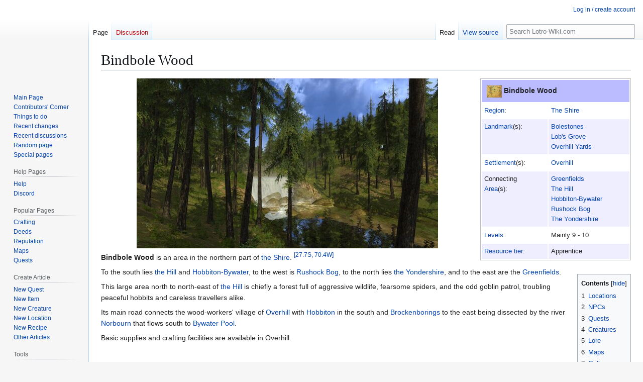

--- FILE ---
content_type: text/html; charset=UTF-8
request_url: https://lotro-wiki.com/wiki/Bindbole_Wood
body_size: 12819
content:
<!DOCTYPE html>
<html class="client-nojs" lang="en" dir="ltr">
<head>
<meta charset="UTF-8">
<title>Bindbole Wood - Lotro-Wiki.com</title>
<script>(function(){var className="client-js";var cookie=document.cookie.match(/(?:^|; )lotrowik_wikidb_lotromwclientpreferences=([^;]+)/);if(cookie){cookie[1].split('%2C').forEach(function(pref){className=className.replace(new RegExp('(^| )'+pref.replace(/-clientpref-\w+$|[^\w-]+/g,'')+'-clientpref-\\w+( |$)'),'$1'+pref+'$2');});}document.documentElement.className=className;}());RLCONF={"wgBreakFrames":true,"wgSeparatorTransformTable":["",""],"wgDigitTransformTable":["",""],"wgDefaultDateFormat":"dmy","wgMonthNames":["","January","February","March","April","May","June","July","August","September","October","November","December"],"wgRequestId":"456b819c9474f5e88a51d353","wgCanonicalNamespace":"","wgCanonicalSpecialPageName":false,"wgNamespaceNumber":0,"wgPageName":"Bindbole_Wood","wgTitle":"Bindbole Wood","wgCurRevisionId":1982938,"wgRevisionId":1982938,"wgArticleId":11998,"wgIsArticle":true,"wgIsRedirect":false,"wgAction":"view","wgUserName":null,"wgUserGroups":["*"],"wgCategories":["The Shire Areas","Woods"],"wgPageViewLanguage":"en","wgPageContentLanguage":"en","wgPageContentModel":"wikitext","wgRelevantPageName":"Bindbole_Wood","wgRelevantArticleId":11998,"wgIsProbablyEditable":false,"wgRelevantPageIsProbablyEditable":false,"wgRestrictionEdit":[],"wgRestrictionMove":[],"wgCargoDefaultQueryLimit":100,"wgCargoMapClusteringMinimum":80,"wgCargoMonthNamesShort":["Jan","Feb","Mar","Apr","May","Jun","Jul","Aug","Sep","Oct","Nov","Dec"],"wgPageFormsTargetName":null,"wgPageFormsAutocompleteValues":[],"wgPageFormsAutocompleteOnAllChars":false,"wgPageFormsFieldProperties":[],"wgPageFormsCargoFields":[],"wgPageFormsDependentFields":[],"wgPageFormsCalendarValues":[],"wgPageFormsCalendarParams":[],"wgPageFormsCalendarHTML":null,"wgPageFormsGridValues":[],"wgPageFormsGridParams":[],"wgPageFormsContLangYes":null,"wgPageFormsContLangNo":null,"wgPageFormsContLangMonths":[],"wgPageFormsHeightForMinimizingInstances":800,"wgPageFormsDelayReload":false,"wgPageFormsShowOnSelect":[],"wgPageFormsScriptPath":"/w/extensions/PageForms","edgValues":[],"wgPageFormsEDSettings":null,"wgAmericanDates":false,"wgCiteReferencePreviewsActive":true,"wgMFDisplayWikibaseDescriptions":{"search":false,"watchlist":false,"tagline":false},"wgPopupsFlags":0,"wgCheckUserClientHintsHeadersJsApi":["brands","architecture","bitness","fullVersionList","mobile","model","platform","platformVersion"]};
RLSTATE={"ext.gadget.MonospacedDiffs":"ready","site.styles":"ready","user.styles":"ready","user":"ready","user.options":"loading","mediawiki.page.gallery.styles":"ready","skins.vector.styles.legacy":"ready"};RLPAGEMODULES=["mediawiki.page.gallery","mediawiki.page.media","site","mediawiki.page.ready","mediawiki.toc","skins.vector.legacy.js","ext.checkUser.clientHints","ext.gadget.listStyles","ext.gadget.Edittools"];</script>
<script>(RLQ=window.RLQ||[]).push(function(){mw.loader.impl(function(){return["user.options@12s5i",function($,jQuery,require,module){mw.user.tokens.set({"patrolToken":"+\\","watchToken":"+\\","csrfToken":"+\\"});
}];});});</script>
<link rel="stylesheet" href="/w/load.php?lang=en&amp;modules=mediawiki.page.gallery.styles%7Cskins.vector.styles.legacy&amp;only=styles&amp;skin=vector">
<script async="" src="/w/load.php?lang=en&amp;modules=startup&amp;only=scripts&amp;raw=1&amp;skin=vector"></script>
<meta name="ResourceLoaderDynamicStyles" content="">
<link rel="stylesheet" href="/w/load.php?lang=en&amp;modules=ext.gadget.MonospacedDiffs&amp;only=styles&amp;skin=vector">
<link rel="stylesheet" href="/w/load.php?lang=en&amp;modules=site.styles&amp;only=styles&amp;skin=vector">
<meta name="generator" content="MediaWiki 1.45.1">
<meta name="referrer" content="no-referrer-when-downgrade">
<meta name="robots" content="max-image-preview:standard">
<meta name="format-detection" content="telephone=no">
<meta property="og:image" content="https://lotro-wiki.com/images/9/93/Areas-icon.png">
<meta property="og:image:width" content="1200">
<meta property="og:image:height" content="970">
<meta name="viewport" content="width=1120">
<link rel="icon" href="/w/images/logo/favicon.ico">
<link rel="search" type="application/opensearchdescription+xml" href="/w/rest.php/v1/search" title="Lotro-Wiki.com (en)">
<link rel="EditURI" type="application/rsd+xml" href="https://lotro-wiki.com/w/api.php?action=rsd">
<link rel="license" href="https://www.gnu.org/copyleft/fdl.html">
<link rel="alternate" type="application/atom+xml" title="Lotro-Wiki.com Atom feed" href="/w/index.php?title=Special:RecentChanges&amp;feed=atom">
</head>
<body class="skin-vector-legacy mediawiki ltr sitedir-ltr mw-hide-empty-elt ns-0 ns-subject page-Bindbole_Wood rootpage-Bindbole_Wood skin-vector action-view"><div id="mw-page-base" class="noprint"></div>
<div id="mw-head-base" class="noprint"></div>
<div id="content" class="mw-body" role="main">
	<a id="top"></a>
	<div id="siteNotice"></div>
	<div class="mw-indicators">
	</div>
	<h1 id="firstHeading" class="firstHeading mw-first-heading"><span class="mw-page-title-main">Bindbole Wood</span></h1>
	<div id="bodyContent" class="vector-body">
		<div id="siteSub" class="noprint">From Lotro-Wiki.com</div>
		<div id="contentSub"><div id="mw-content-subtitle"></div></div>
		<div id="contentSub2"></div>
		
		<div id="jump-to-nav"></div>
		<a class="mw-jump-link" href="#mw-head">Jump to navigation</a>
		<a class="mw-jump-link" href="#searchInput">Jump to search</a>
		<div id="mw-content-text" class="mw-body-content"><div class="mw-content-ltr mw-parser-output" lang="en" dir="ltr"><table class="altRowsMed citizen-table-nowrap" style="margin: 0 0 0.5em 1em; border:1px solid silver; float:right; text-align:left; font-size:90%;" cellpadding="5" width="300px">
<tbody><tr>
<th colspan="2" style="font-size:110%; text-align:left; padding: 10px"><span typeof="mw:File"><a href="/wiki/File:Areas-icon.png" class="mw-file-description"><img src="/images/thumb/9/93/Areas-icon.png/30px-Areas-icon.png" decoding="async" width="30" height="24" class="mw-file-element" srcset="/images/thumb/9/93/Areas-icon.png/45px-Areas-icon.png 1.5x, /images/thumb/9/93/Areas-icon.png/60px-Areas-icon.png 2x" /></a></span> Bindbole Wood
</th></tr>
<tr valign="top">
<td><a href="/wiki/Region" title="Region">Region</a>:</td>
<td><a href="/wiki/The_Shire" title="The Shire">The Shire</a>
</td></tr>
  

 

 

<tr valign="top">
<td><a href="/wiki/Landmark" title="Landmark">Landmark</a>(s):</td>
<td><a href="/wiki/Bolestones" title="Bolestones">Bolestones</a><br /><a href="/wiki/Lob%27s_Grove" title="Lob&#39;s Grove">Lob's Grove</a><br /><a href="/wiki/Overhill_Yards" title="Overhill Yards">Overhill Yards</a>
</td></tr>
<tr valign="top">
<td><a href="/wiki/Settlement" title="Settlement">Settlement</a>(s):</td>
<td><a href="/wiki/Overhill" title="Overhill">Overhill</a>
</td></tr>
<tr valign="top">
<td>Connecting<br /><a href="/wiki/Area" title="Area">Area</a>(s):</td>
<td><a href="/wiki/Greenfields" title="Greenfields">Greenfields</a> <br /> <a href="/wiki/The_Hill" title="The Hill">The Hill</a> <br /> <a href="/wiki/Hobbiton-Bywater" title="Hobbiton-Bywater">Hobbiton-Bywater</a> <br /> <a href="/wiki/Rushock_Bog" title="Rushock Bog">Rushock Bog</a> <br /> <a href="/wiki/The_Yondershire" title="The Yondershire">The Yondershire</a>
</td></tr>
<tr>
<td><a href="/wiki/Level" title="Level">Levels</a>:</td>
<td>Mainly 9 - 10
</td></tr>
<tr>
<td><a href="/wiki/Crafting_Tier" title="Crafting Tier">Resource&#160;tier</a>:</td>
<td>Apprentice
</td></tr></tbody></table>
<figure class="mw-halign-center" typeof="mw:File"><a href="/wiki/File:Bindbole_Wood.jpg" class="mw-file-description"><img src="/images/thumb/0/0e/Bindbole_Wood.jpg/600px-Bindbole_Wood.jpg" decoding="async" width="600" height="338" class="mw-file-element" srcset="/images/thumb/0/0e/Bindbole_Wood.jpg/900px-Bindbole_Wood.jpg 1.5x, /images/thumb/0/0e/Bindbole_Wood.jpg/1200px-Bindbole_Wood.jpg 2x" /></a><figcaption></figcaption></figure>
<table cellspacing="0" cellpadding="0" style="clear: right; margin-bottom: .5em; float: right; padding: .5em 0 .8em 1.4em; background: none; width: auto;">
<tbody><tr>
<td><div id="toc" class="toc" role="navigation" aria-labelledby="mw-toc-heading"><input type="checkbox" role="button" id="toctogglecheckbox" class="toctogglecheckbox" style="display:none" /><div class="toctitle" lang="en" dir="ltr"><h2 id="mw-toc-heading">Contents</h2><span class="toctogglespan"><label class="toctogglelabel" for="toctogglecheckbox"></label></span></div>
<ul>
<li class="toclevel-1 tocsection-1"><a href="#Locations"><span class="tocnumber">1</span> <span class="toctext">Locations</span></a></li>
<li class="toclevel-1 tocsection-2"><a href="#NPCs"><span class="tocnumber">2</span> <span class="toctext">NPCs</span></a></li>
<li class="toclevel-1 tocsection-3"><a href="#Quests"><span class="tocnumber">3</span> <span class="toctext">Quests</span></a></li>
<li class="toclevel-1 tocsection-4"><a href="#Creatures"><span class="tocnumber">4</span> <span class="toctext">Creatures</span></a></li>
<li class="toclevel-1 tocsection-5"><a href="#Lore"><span class="tocnumber">5</span> <span class="toctext">Lore</span></a></li>
<li class="toclevel-1 tocsection-6"><a href="#Maps"><span class="tocnumber">6</span> <span class="toctext">Maps</span></a></li>
<li class="toclevel-1 tocsection-7"><a href="#Gallery"><span class="tocnumber">7</span> <span class="toctext">Gallery</span></a></li>
</ul>
</div>

</td></tr></tbody></table>
<p><b>Bindbole Wood</b> is an area in the northern part of <a href="/wiki/The_Shire" title="The Shire">the Shire</a>. <sup><a href="/wiki/File:Shire_map.jpg" title="File:Shire map.jpg"><span class="coordslink The Shire--27.7S--70.4W">[27.7S,&#160;70.4W]</span></a></sup>
</p><p>To the south lies <a href="/wiki/The_Hill" title="The Hill">the Hill</a> and <a href="/wiki/Hobbiton-Bywater" title="Hobbiton-Bywater">Hobbiton-Bywater</a>, to the west is <a href="/wiki/Rushock_Bog" title="Rushock Bog">Rushock Bog</a>, to the north lies <a href="/wiki/The_Yondershire" title="The Yondershire">the Yondershire</a>, and to the east are the <a href="/wiki/Greenfields" title="Greenfields">Greenfields</a>.
</p><p>This large area north to north-east of <a href="/wiki/The_Hill" title="The Hill">the Hill</a> is chiefly a forest full of aggressive wildlife, fearsome spiders, and the odd goblin patrol, troubling peaceful hobbits and careless travellers alike. 
</p><p>Its main road connects the wood-workers' village of <a href="/wiki/Overhill" title="Overhill">Overhill</a> with <a href="/wiki/Hobbiton" title="Hobbiton">Hobbiton</a> in the south and <a href="/wiki/Brockenborings" title="Brockenborings">Brockenborings</a> to the east being dissected by the river <a href="/wiki/Norbourn" title="Norbourn">Norbourn</a> that flows south to <a href="/wiki/Bywater_Pool" title="Bywater Pool">Bywater Pool</a>. 
</p><p>Basic supplies and crafting facilities are available in Overhill.
</p><p><br />
</p>
<div class="mw-heading mw-heading2"><h2 id="Locations"><a href="/wiki/Locations" title="Locations">Locations</a></h2></div>
<figure typeof="mw:File/Thumb"><a href="/wiki/File:Overhill.jpg" class="mw-file-description"><img src="/images/thumb/3/3f/Overhill.jpg/300px-Overhill.jpg" decoding="async" width="300" height="169" class="mw-file-element" srcset="/images/thumb/3/3f/Overhill.jpg/450px-Overhill.jpg 1.5x, /images/thumb/3/3f/Overhill.jpg/600px-Overhill.jpg 2x" /></a><figcaption>Overhill</figcaption></figure>
<p><b><a href="/wiki/Settlement" title="Settlement">Settlements</a></b>
</p>
<ul><li><a href="/wiki/Overhill" title="Overhill">Overhill</a></li></ul>
<p><b><a href="/wiki/Landmark" title="Landmark">Landmarks</a></b>
</p>
<ul><li><a href="/wiki/Bolestones" title="Bolestones">Bolestones</a></li>
<li><a href="/wiki/Lob%27s_Grove" title="Lob&#39;s Grove">Lob's Grove</a></li>
<li><a href="/wiki/Overhill_Yards" title="Overhill Yards">Overhill Yards</a></li></ul>
<p><b><a href="/wiki/Instance" title="Instance">Instances</a></b>
</p>
<ul><li><a href="/wiki/A_Hunter%27s_Charge" title="A Hunter&#39;s Charge">A Hunter's Charge</a></li></ul>
<div class="mw-heading mw-heading2"><h2 id="NPCs">NPCs</h2></div>
<p><i>See "<a href="/wiki/Category:Bindbole_Wood_NPCs" title="Category:Bindbole Wood NPCs">list of NPCs</a>" within Bindbole Wood</i>
</p>
<dl><dd><span class="mw-default-size" typeof="mw:File"><a href="/wiki/File:Coffee_Goat-icon.png" class="mw-file-description"><img src="/images/5/52/Coffee_Goat-icon.png" decoding="async" width="32" height="32" class="mw-file-element" /></a></span> <a href="/wiki/Bindbole_Kid" title="Bindbole Kid">Bindbole Kid</a> <sup><a href="/wiki/File:Shire_map.jpg" title="File:Shire map.jpg"><span class="coordslink The Shire--27.8S--70.9W">[27.8S,&#160;70.9W]</span></a></sup></dd></dl>
<div class="mw-heading mw-heading2"><h2 id="Quests">Quests</h2></div>
<figure typeof="mw:File/Thumb"><a href="/wiki/File:Bolestones.jpg" class="mw-file-description"><img src="/images/thumb/7/77/Bolestones.jpg/300px-Bolestones.jpg" decoding="async" width="300" height="169" class="mw-file-element" srcset="/images/thumb/7/77/Bolestones.jpg/450px-Bolestones.jpg 1.5x, /images/thumb/7/77/Bolestones.jpg/600px-Bolestones.jpg 2x" /></a><figcaption>Bolestones</figcaption></figure>
<figure typeof="mw:File/Thumb"><a href="/wiki/File:Lob%27s_Grove.jpg" class="mw-file-description"><img src="/images/thumb/9/95/Lob%27s_Grove.jpg/300px-Lob%27s_Grove.jpg" decoding="async" width="300" height="169" class="mw-file-element" srcset="/images/thumb/9/95/Lob%27s_Grove.jpg/450px-Lob%27s_Grove.jpg 1.5x, /images/thumb/9/95/Lob%27s_Grove.jpg/600px-Lob%27s_Grove.jpg 2x" /></a><figcaption>Lob's Grove</figcaption></figure>
<figure typeof="mw:File/Thumb"><a href="/wiki/File:Overhill_Yards.jpg" class="mw-file-description"><img src="/images/thumb/0/0b/Overhill_Yards.jpg/300px-Overhill_Yards.jpg" decoding="async" width="300" height="169" class="mw-file-element" srcset="/images/thumb/0/0b/Overhill_Yards.jpg/450px-Overhill_Yards.jpg 1.5x, /images/thumb/0/0b/Overhill_Yards.jpg/600px-Overhill_Yards.jpg 2x" /></a><figcaption>Overhill Yards</figcaption></figure>
<p><i>See "<a href="/wiki/Category:Bindbole_Wood_Quests" title="Category:Bindbole Wood Quests">starting quests</a>" and the landmarks for more quests</i><br />
<b>Starting</b>
</p>
<ul><li>[...] <a href="/wiki/Quest:Frightened_Beyond_Disbelief" title="Quest:Frightened Beyond Disbelief">Frightened Beyond Disbelief</a> - <i>Harvest Festival</i></li>
<li>[...] <a href="/wiki/Quest:An_Autumnal_Mystery" title="Quest:An Autumnal Mystery">An Autumnal Mystery</a> - <i>Harvest Festival</i></li></ul>
<p><b>Involving</b>
</p>
<ul><li>[9] <a href="/wiki/Quest:The_Big_Black_Bear" title="Quest:The Big Black Bear">The Big Black Bear</a></li>
<li>[10] <a href="/wiki/Quest:Spider_Plague" title="Quest:Spider Plague">Spider Plague</a></li>
<li>[10] <a href="/wiki/Quest:Finding_the_Nest" title="Quest:Finding the Nest">Finding the Nest</a></li>
<li>[10] <a href="/wiki/Quest:Free_the_Tree" title="Quest:Free the Tree">Free the Tree</a></li>
<li>[10] <a href="/wiki/Quest:Lucky_Sling-stone" title="Quest:Lucky Sling-stone">Lucky Sling-stone</a></li>
<li>[30] <a href="/wiki/Quest:Instance:_A_Hunter%27s_Charge" title="Quest:Instance: A Hunter&#39;s Charge">Instance: A Hunter's Charge</a> - <i><a href="/wiki/Hunter" title="Hunter">Hunter</a></i></li>
<li>[65] <a href="/wiki/Quest:Book_9,_Epilogue:_Greyhammers" title="Quest:Book 9, Epilogue: Greyhammers">Volume II, Book 9, Epilogue: Greyhammers</a></li>
<li>[...] <a href="/wiki/Quest:A_Night_for_Ghost_Stories" title="Quest:A Night for Ghost Stories">A Night for Ghost Stories</a> - <i>Harvest Festival</i></li></ul>
<div class="mw-heading mw-heading2"><h2 id="Creatures">Creatures</h2></div>
<p>The following <a href="/wiki/Creatures" class="mw-redirect" title="Creatures">creatures</a> are found within the area:
</p>
<ul><li><a href="/wiki/Angry_Broadtooth" title="Angry Broadtooth">Angry Broadtooth</a></li>
<li><a href="/wiki/Big_Black-bear" title="Big Black-bear">Big Black-bear</a></li>
<li><a href="/wiki/Bindbole_Weaver" title="Bindbole Weaver">Bindbole Weaver</a></li>
<li><a href="/wiki/Crazed_Broadtooth" title="Crazed Broadtooth">Crazed Broadtooth</a></li>
<li><a href="/wiki/Foraging_Wood-bear" title="Foraging Wood-bear">Foraging Wood-bear</a></li>
<li><a href="/wiki/Gramsfoot_Advancer" title="Gramsfoot Advancer">Gramsfoot Advancer</a></li>
<li><a href="/wiki/Gramsfoot_Piercer" title="Gramsfoot Piercer">Gramsfoot Piercer</a></li>
<li><a href="/wiki/Grishskum" title="Grishskum">Grishskum</a></li>
<li><a href="/wiki/Old_Broadpaw" title="Old Broadpaw">Old Broadpaw</a></li>
<li><a href="/wiki/Restless_Broadtooth" title="Restless Broadtooth">Restless Broadtooth</a></li>
<li><a href="/wiki/Snarling_Wolf_(Shire)" title="Snarling Wolf (Shire)">Snarling Wolf</a></li>
<li><a href="/wiki/Wild_Broadtooth" title="Wild Broadtooth">Wild Broadtooth</a></li>
<li><a href="/wiki/Wild_Hill-toad" title="Wild Hill-toad">Wild Hill-toad</a></li>
<li><a href="/wiki/Wild_Tusker" title="Wild Tusker">Wild Tusker</a></li>
<li><a href="/wiki/Young_Wood-bear" title="Young Wood-bear">Young Wood-bear</a></li>
<li><a href="/wiki/Zansh%C3%ADk" title="Zanshík">Zanshík</a></li></ul>
<p><b><a href="/wiki/Critters" title="Critters">Critters</a></b>
</p>
<ul><li><a href="/wiki/Frog_(Landscape)" title="Frog (Landscape)">Frog</a></li>
<li><a href="/wiki/Red_Fox" title="Red Fox">Red Fox</a></li>
<li><a href="/wiki/Shire_White-tail_Buck" title="Shire White-tail Buck">Shire White-tail Buck</a></li></ul>
<div class="mw-heading mw-heading2"><h2 id="Lore">Lore</h2></div>
<dl><dd><i>A 'bole' is a tree-trunk, so the wood's name 'Bindbole' suggests a dense and tangled forest. No map shows the northern limit of Bindbole Wood, so nobody knows how extensive it once was. However, given that much of the <a href="/wiki/Northfarthing" class="mw-redirect" title="Northfarthing">Northfarthing</a>, to the north, was either farmland or moorland, the wood was presumably relatively small in size.</i></dd></dl>
<dl><dd><i>Note that many sources give the name of this wood as Bindbale, but 'Bindbole' is definitely the original spelling. However, <a href="/wiki/Tolkien" class="mw-redirect" title="Tolkien">Tolkien</a> himself seems to have interpreted the name 'Bindbale' on at least one occasion, and apparently considered it to be somehow meaningful. In this sense, the name possibly refers to the nearby croplands in some way (to 'bind a bale' is to bring harvested crops together into a bundle or package). - Lorebook</i></dd></dl>
<div class="mw-heading mw-heading2"><h2 id="Maps">Maps</h2></div>
<ul class="gallery mw-gallery-packed">
		<li class="gallerybox" style="width: 335.33333333333px">
			<div class="thumb" style="width: 333.33333333333px;"><span typeof="mw:File"><a href="/wiki/File:Shire_map.jpg" class="mw-file-description" title="Map of the Shire"><img alt="Map of the Shire" src="/images/thumb/b/b0/Shire_map.jpg/500px-Shire_map.jpg" decoding="async" width="334" height="250" class="mw-file-element" srcset="/images/thumb/b/b0/Shire_map.jpg/751px-Shire_map.jpg 1.5x, /images/thumb/b/b0/Shire_map.jpg/1000px-Shire_map.jpg 2x" /></a></span></div>
			<div class="gallerytext">Map of the Shire</div>
		</li>
		<li class="gallerybox" style="width: 229.33333333333px">
			<div class="thumb" style="width: 227.33333333333px;"><span typeof="mw:File"><a href="/wiki/File:Woods_and_Mountains.jpg" class="mw-file-description" title="Woods and Mountains"><img alt="Woods and Mountains" src="/images/thumb/d/db/Woods_and_Mountains.jpg/341px-Woods_and_Mountains.jpg" decoding="async" width="228" height="250" class="mw-file-element" srcset="/images/thumb/d/db/Woods_and_Mountains.jpg/512px-Woods_and_Mountains.jpg 1.5x, /images/thumb/d/db/Woods_and_Mountains.jpg/682px-Woods_and_Mountains.jpg 2x" /></a></span></div>
			<div class="gallerytext">Woods and Mountains</div>
		</li>
		<li class="gallerybox" style="width: 219.33333333333px">
			<div class="thumb" style="width: 217.33333333333px;"><span typeof="mw:File"><a href="/wiki/File:Areas_of_Middle-earth.jpg" class="mw-file-description" title="Areas of Middle-earth"><img alt="Areas of Middle-earth" src="/images/thumb/4/44/Areas_of_Middle-earth.jpg/326px-Areas_of_Middle-earth.jpg" decoding="async" width="218" height="250" class="mw-file-element" srcset="/images/thumb/4/44/Areas_of_Middle-earth.jpg/489px-Areas_of_Middle-earth.jpg 1.5x, /images/thumb/4/44/Areas_of_Middle-earth.jpg/652px-Areas_of_Middle-earth.jpg 2x" /></a></span></div>
			<div class="gallerytext">Areas of Middle-earth</div>
		</li>
</ul>
<div class="mw-heading mw-heading2"><h2 id="Gallery">Gallery</h2></div>
<ul class="gallery mw-gallery-packed">
		<li class="gallerybox" style="width: 268.66666666667px">
			<div class="thumb" style="width: 266.66666666667px;"><span typeof="mw:File"><a href="/wiki/File:Bindbole_Wood_Abandoned_Den.jpg" class="mw-file-description" title="Abandoned animal den in far northern Bindbole"><img alt="Abandoned animal den in far northern Bindbole" src="/images/thumb/9/9b/Bindbole_Wood_Abandoned_Den.jpg/400px-Bindbole_Wood_Abandoned_Den.jpg" decoding="async" width="267" height="150" class="mw-file-element" srcset="/images/thumb/9/9b/Bindbole_Wood_Abandoned_Den.jpg/601px-Bindbole_Wood_Abandoned_Den.jpg 1.5x, /images/thumb/9/9b/Bindbole_Wood_Abandoned_Den.jpg/800px-Bindbole_Wood_Abandoned_Den.jpg 2x" /></a></span></div>
			<div class="gallerytext">Abandoned animal den in far northern Bindbole</div>
		</li>
		<li class="gallerybox" style="width: 268.66666666667px">
			<div class="thumb" style="width: 266.66666666667px;"><span typeof="mw:File"><a href="/wiki/File:Bindbole_Wood_Bridge.jpg" class="mw-file-description" title="Bridge on the road through Bindbole"><img alt="Bridge on the road through Bindbole" src="/images/thumb/3/35/Bindbole_Wood_Bridge.jpg/400px-Bindbole_Wood_Bridge.jpg" decoding="async" width="267" height="150" class="mw-file-element" srcset="/images/thumb/3/35/Bindbole_Wood_Bridge.jpg/601px-Bindbole_Wood_Bridge.jpg 1.5x, /images/thumb/3/35/Bindbole_Wood_Bridge.jpg/800px-Bindbole_Wood_Bridge.jpg 2x" /></a></span></div>
			<div class="gallerytext">Bridge on the road through Bindbole</div>
		</li>
		<li class="gallerybox" style="width: 268.66666666667px">
			<div class="thumb" style="width: 266.66666666667px;"><span typeof="mw:File"><a href="/wiki/File:Bindbole_Wood_Cliff_Ruins.jpg" class="mw-file-description" title="Ruins atop a cliff near Bolestones"><img alt="Ruins atop a cliff near Bolestones" src="/images/thumb/3/35/Bindbole_Wood_Cliff_Ruins.jpg/400px-Bindbole_Wood_Cliff_Ruins.jpg" decoding="async" width="267" height="150" class="mw-file-element" srcset="/images/thumb/3/35/Bindbole_Wood_Cliff_Ruins.jpg/601px-Bindbole_Wood_Cliff_Ruins.jpg 1.5x, /images/thumb/3/35/Bindbole_Wood_Cliff_Ruins.jpg/800px-Bindbole_Wood_Cliff_Ruins.jpg 2x" /></a></span></div>
			<div class="gallerytext">Ruins atop a cliff near Bolestones</div>
		</li>
		<li class="gallerybox" style="width: 268.66666666667px">
			<div class="thumb" style="width: 266.66666666667px;"><span typeof="mw:File"><a href="/wiki/File:Bindbole_Wood_River.jpg" class="mw-file-description" title="River dividing Bindbole between East &amp; West"><img alt="River dividing Bindbole between East &amp; West" src="/images/thumb/6/6b/Bindbole_Wood_River.jpg/400px-Bindbole_Wood_River.jpg" decoding="async" width="267" height="150" class="mw-file-element" srcset="/images/thumb/6/6b/Bindbole_Wood_River.jpg/601px-Bindbole_Wood_River.jpg 1.5x, /images/thumb/6/6b/Bindbole_Wood_River.jpg/800px-Bindbole_Wood_River.jpg 2x" /></a></span></div>
			<div class="gallerytext">River dividing Bindbole between East &amp; West</div>
		</li>
		<li class="gallerybox" style="width: 268.66666666667px">
			<div class="thumb" style="width: 266.66666666667px;"><span typeof="mw:File"><a href="/wiki/File:Bindbole_Wood_East.jpg" class="mw-file-description" title="The eastern woods of Bindbole"><img alt="The eastern woods of Bindbole" src="/images/thumb/7/70/Bindbole_Wood_East.jpg/400px-Bindbole_Wood_East.jpg" decoding="async" width="267" height="150" class="mw-file-element" srcset="/images/thumb/7/70/Bindbole_Wood_East.jpg/601px-Bindbole_Wood_East.jpg 1.5x, /images/thumb/7/70/Bindbole_Wood_East.jpg/800px-Bindbole_Wood_East.jpg 2x" /></a></span></div>
			<div class="gallerytext">The eastern woods of Bindbole</div>
		</li>
		<li class="gallerybox" style="width: 268.66666666667px">
			<div class="thumb" style="width: 266.66666666667px;"><span typeof="mw:File"><a href="/wiki/File:Bindbole_Wood_Wall.jpg" class="mw-file-description" title="A low-hanging wall can be found north of Overhill"><img alt="A low-hanging wall can be found north of Overhill" src="/images/thumb/6/6b/Bindbole_Wood_Wall.jpg/400px-Bindbole_Wood_Wall.jpg" decoding="async" width="267" height="150" class="mw-file-element" srcset="/images/thumb/6/6b/Bindbole_Wood_Wall.jpg/601px-Bindbole_Wood_Wall.jpg 1.5x, /images/thumb/6/6b/Bindbole_Wood_Wall.jpg/800px-Bindbole_Wood_Wall.jpg 2x" /></a></span></div>
			<div class="gallerytext">A low-hanging wall can be found north of Overhill</div>
		</li>
		<li class="gallerybox" style="width: 268.66666666667px">
			<div class="thumb" style="width: 266.66666666667px;"><span typeof="mw:File"><a href="/wiki/File:Bindbole_Wood_Falls.jpg" class="mw-file-description" title="The falls of the river through the woods"><img alt="The falls of the river through the woods" src="/images/thumb/3/3e/Bindbole_Wood_Falls.jpg/400px-Bindbole_Wood_Falls.jpg" decoding="async" width="267" height="150" class="mw-file-element" srcset="/images/thumb/3/3e/Bindbole_Wood_Falls.jpg/601px-Bindbole_Wood_Falls.jpg 1.5x, /images/thumb/3/3e/Bindbole_Wood_Falls.jpg/800px-Bindbole_Wood_Falls.jpg 2x" /></a></span></div>
			<div class="gallerytext">The falls of the river through the woods</div>
		</li>
</ul>
<p><br />
</p>
<table class="collapsible no navigation&#95;box region&#95;navigation&#95;box" style="margin-top: 15px; border: 1px solid #666; padding: 5px; font-size: 90%" align="center" width="100%">

<tbody><tr>
<th style="" colspan="3">Settlements, Areas and Landmarks of <big><a href="/wiki/The_Shire" title="The Shire">The Shire</a></big>
<p class="mw-empty-elt">
</p>
</th></tr>
<tr>
<td style="white-space:nowrap; vertical-align:top"><b><a href="/wiki/Area" title="Area">Areas</a>:</b>
</td>
<td style="text-align: center; vertical-align:top"><a class="mw-selflink selflink">Bindbole Wood</a> • <a href="/wiki/Bridgefields" title="Bridgefields">Bridgefields</a> • <a href="/wiki/The_Delving_Fields" title="The Delving Fields">The Delving Fields</a> • <a href="/wiki/Green_Hill_Country" title="Green Hill Country">Green Hill Country</a> • <a href="/wiki/Greenfields" title="Greenfields">Greenfields</a> • <a href="/wiki/The_Hill" title="The Hill">The Hill</a> • <a href="/wiki/Hobbiton-Bywater" title="Hobbiton-Bywater">Hobbiton-Bywater</a> • <a href="/wiki/The_Marish" title="The Marish">The Marish</a> • <a href="/wiki/North_Bridgefields" title="North Bridgefields">North Bridgefields</a> • <a href="/wiki/Rushock_Bog" title="Rushock Bog">Rushock Bog</a> • <a href="/wiki/Shire_Homesteads" title="Shire Homesteads">Shire Homesteads</a> • <a href="/wiki/Tookland" title="Tookland">Tookland</a> • <a href="/wiki/The_Yondershire" title="The Yondershire">The Yondershire</a>*<br />* <small><i>Requires <a href="/wiki/Quest_Pack:_Yondershire" title="Quest Pack: Yondershire">Quest Pack: Yondershire</a></i></small>
</td>
<td style="white-space:nowrap; visibility:hidden"><b><a href="/wiki/Area" title="Area">Areas</a>:</b>
</td></tr>
<tr>
<td style="white-space:nowrap; vertical-align:top"><b><a href="/wiki/Settlement" title="Settlement">Settlements</a>:</b>
</td>
<td style="text-align: center; vertical-align:top"><a href="/wiki/Brockenborings" title="Brockenborings">Brockenborings</a> • <a href="/wiki/Budgeford" title="Budgeford">Budgeford</a> • <a href="/wiki/Bywater" title="Bywater">Bywater</a> • <a href="/wiki/Frogmorton" title="Frogmorton">Frogmorton</a> • <a href="/wiki/Gamwich" title="Gamwich">Gamwich</a> • <a href="/wiki/Hobbiton" title="Hobbiton">Hobbiton</a>  • <a href="/wiki/Little_Delving" title="Little Delving">Little Delving</a> • <a href="/wiki/Long_Cleeve" title="Long Cleeve">Long Cleeve</a> • <a href="/wiki/Michel_Delving" title="Michel Delving">Michel Delving</a> • <a href="/wiki/Needlehole" title="Needlehole">Needlehole</a> • <a href="/wiki/Nobottle" title="Nobottle">Nobottle</a> • <a href="/wiki/Overhill" title="Overhill">Overhill</a> • <a href="/wiki/Scary" title="Scary">Scary</a> • <a href="/wiki/Stock" title="Stock">Stock</a> • <a href="/wiki/Tighfield" title="Tighfield">Tighfield</a> • <a href="/wiki/Tuckborough" title="Tuckborough">Tuckborough</a> • <a href="/wiki/Waymeet" title="Waymeet">Waymeet</a> • <a href="/wiki/Woodhall" title="Woodhall">Woodhall</a>
</td>
<td style="white-space:nowrap; visibility:hidden"><b><a href="/wiki/Settlement" title="Settlement">Settlements</a>:</b>
</td></tr>
<tr>
<td style="white-space:nowrap; vertical-align:top"><b><a href="/wiki/Landmark" title="Landmark">Landmarks</a>:</b>
</td>
<td style="text-align: center; vertical-align:top"><a href="/wiki/Abandoned_Elf-camp" title="Abandoned Elf-camp">Abandoned Elf-camp</a> • <a href="/wiki/Appledores" title="Appledores">Appledores</a> • <a href="/wiki/Bag_End" title="Bag End">Bag End</a> • <a href="/wiki/Bamfurlong" title="Bamfurlong">Bamfurlong</a> • <a href="/wiki/B%C3%A2r_Faroth" title="Bâr Faroth">Bâr Faroth</a> • <a href="/wiki/Bear_Dens" title="Bear Dens">Bear Dens</a> • <a href="/wiki/Bolestones" title="Bolestones">Bolestones</a> • <a href="/wiki/Brandywine_Bridge" title="Brandywine Bridge">Brandywine Bridge</a> • <a href="/wiki/Bridgefields_Wall" title="Bridgefields Wall">Bridgefields Wall</a> • <a href="/wiki/Bucklebury_Ferry" title="Bucklebury Ferry">Bucklebury Ferry</a> • <a href="/wiki/Bullroarer" title="Bullroarer">Bullroarer</a> • <a href="/wiki/Bullroarer%27s_Way" title="Bullroarer&#39;s Way">Bullroarer's Way</a> • <a href="/wiki/Bywater_Bridge" title="Bywater Bridge">Bywater Bridge</a> • <a href="/wiki/Bywater_Pool" title="Bywater Pool">Bywater Pool</a> • <a href="/wiki/Dora_Brownlock%27s_Farm" title="Dora Brownlock&#39;s Farm">Dora Brownlock's Farm</a> • <a href="/wiki/Downs_Gate" title="Downs Gate">Downs Gate</a> • <a href="/wiki/The_Elbow%27s_Bend" title="The Elbow&#39;s Bend">The Elbow's Bend</a> • <a href="/wiki/The_Fox_and_Fiddle" title="The Fox and Fiddle">The Fox and Fiddle</a> • <a href="/wiki/Foxden_Road" title="Foxden Road">Foxden Road</a> • <a href="/wiki/The_Frogmoors" title="The Frogmoors">The Frogmoors</a> • <a href="/wiki/Golfimbul%27s_Hole" title="Golfimbul&#39;s Hole">Golfimbul's Hole</a> • <a href="/wiki/The_Grange" title="The Grange">The Grange</a> • <a href="/wiki/The_Great_Willow" title="The Great Willow">The Great Willow</a> • <a href="/wiki/Hubo_Clayhanger%27s_House" title="Hubo Clayhanger&#39;s House">Hubo Clayhanger's House</a> • <a href="/wiki/Hunters%27_Hall" title="Hunters&#39; Hall">Hunters' Hall</a> • <a href="/wiki/Lh%C3%BAngobel" title="Lhúngobel">Lhúngobel</a> • <a href="/wiki/Lob%27s_Grove" title="Lob&#39;s Grove">Lob's Grove</a> • <a href="/wiki/Longo_Burrow%27s_Farm" title="Longo Burrow&#39;s Farm">Longo Burrow's Farm</a> • <a href="/wiki/The_Mathom_House" title="The Mathom House">The Mathom House</a> • <a href="/wiki/Methel-stage" title="Methel-stage">Methel-stage</a> • <a href="/wiki/Michel_Delving%27s_Craft-fair" title="Michel Delving&#39;s Craft-fair">Michel Delving's Craft-fair</a> • <a href="/wiki/Narrowcleeve" title="Narrowcleeve">Narrowcleeve</a> • <a href="/wiki/Nobottle_Post_Office" title="Nobottle Post Office">Nobottle Post Office</a> • <a href="/wiki/Old_Odo%27s_Leaf-farm" title="Old Odo&#39;s Leaf-farm">Old Odo's Leaf-farm</a> • <a href="/wiki/Ost_Lagorath" title="Ost Lagorath">Ost Lagorath</a> • <a href="/wiki/Overhill_Yards" title="Overhill Yards">Overhill Yards</a> • <a href="/wiki/The_Party_Tree" title="The Party Tree">The Party Tree</a> • <a href="/wiki/Pinglade" title="Pinglade">Pinglade</a> • <a href="/wiki/Puddifoot%27s_Fields" title="Puddifoot&#39;s Fields">Puddifoot's Fields</a> • <a href="/wiki/The_Quarry" title="The Quarry">The Quarry</a> • <a href="/wiki/The_Roaring_Bull" title="The Roaring Bull">The Roaring Bull</a> • <a href="/wiki/The_Rushock_Gate" title="The Rushock Gate">The Rushock Gate</a> • <a href="/wiki/Sandson%27s_Farm" title="Sandson&#39;s Farm">Sandson's Farm</a> • <a href="/wiki/Sandyman%27s_Mill" title="Sandyman&#39;s Mill">Sandyman's Mill</a> • <a href="/wiki/The_Scrag-dells" title="The Scrag-dells">The Scrag-dells</a> • <a href="/wiki/Secret_Hideout" title="Secret Hideout">Secret Hideout</a> • <a href="/wiki/The_Shire_Race-track" title="The Shire Race-track">The Shire Race-track</a> • <a href="/wiki/Brockenborings_Skirmish_Camp" title="Brockenborings Skirmish Camp">Skirmish Camp</a> • <a href="/wiki/South_Fields" title="South Fields">South Fields</a> • <a href="/wiki/Southfarthing_Gate" title="Southfarthing Gate">Southfarthing Gate</a> • <a href="/wiki/Stocktower" title="Stocktower">Stocktower</a> • <a href="/wiki/Taerhad" title="Taerhad">Taerhad</a> • <a href="/wiki/Tham_Amothir" title="Tham Amothir">Tham Amothir</a> • <a href="/wiki/Three_Farthing_Stone" title="Three Farthing Stone">Three Farthing Stone</a> • <a href="/wiki/Tom_Cotton%27s_Farm" title="Tom Cotton&#39;s Farm">Tom Cotton's Farm</a> • <a href="/wiki/Troll%27s_Knoll" title="Troll&#39;s Knoll">Troll's Knoll</a> • <a href="/wiki/The_Water" title="The Water">The Water</a> • <a href="/wiki/Wellbridge" title="Wellbridge">Wellbridge</a> • <a href="/wiki/Wolf_Den_(The_Shire)" title="Wolf Den (The Shire)">Wolf Den</a> • <a href="/wiki/Wood-bears%27_Den" title="Wood-bears&#39; Den">Wood-bears' Den</a> • <a href="/wiki/The_Yale-height" title="The Yale-height">The Yale-height</a><br /><i><a href="/wiki/Baranduin" title="Baranduin">Baranduin</a></i> • <i><a href="/wiki/Norbourn" title="Norbourn">Norbourn</a></i> • <i><a href="/wiki/Shirebourn" title="Shirebourn">Shirebourn</a></i>
</td>
<td style="white-space:nowrap; visibility:hidden"><b><a href="/wiki/Landmark" title="Landmark">Landmarks</a>:</b>
</td></tr>
<tr>
<td style="white-space:nowrap; vertical-align:top"><b><a href="/wiki/Interior" title="Interior">Interiors</a>:</b>
</td>
<td style="text-align: center; vertical-align:top"><a href="/wiki/8_Honeymead_Lane" title="8 Honeymead Lane">8 Honeymead Lane</a> • <a href="/wiki/9_Honeymead_Lane" title="9 Honeymead Lane">9 Honeymead Lane</a> • <a href="/wiki/Bag_End" title="Bag End">Bag End</a> • <a href="/wiki/The_Bird_and_Baby_Inn" title="The Bird and Baby Inn">The Bird and Baby Inn</a> • <a href="/wiki/Boffin_Manor" title="Boffin Manor">Boffin Manor</a> • <a href="/wiki/The_Brimful_Quiver" title="The Brimful Quiver">The Brimful Quiver</a> • <a href="/wiki/Brockenborings_Watch_Office" title="Brockenborings Watch Office">Brockenborings Watch Office</a> • <a href="/wiki/Cook%27s_Guild_Hall" title="Cook&#39;s Guild Hall">Cook's Guild Hall</a> • <a href="/wiki/Esilia%27s_House" title="Esilia&#39;s House">Esilia's House</a> • <a href="/wiki/The_Floating_Log_Inn" title="The Floating Log Inn">The Floating Log Inn</a> • <a href="/wiki/The_Golden_Perch" title="The Golden Perch">The Golden Perch</a> • <a href="/wiki/Great_Smials" title="Great Smials">Great Smials</a> • <a href="/wiki/The_Green_Dragon" title="The Green Dragon">The Green Dragon</a> • <a href="/wiki/The_Ivy_Bush" title="The Ivy Bush">The Ivy Bush</a> • <a href="/wiki/The_Mathom_House" title="The Mathom House">The Mathom House</a> • <a href="/wiki/The_Michel_Delving_Training_Hall" title="The Michel Delving Training Hall">The Michel Delving Training Hall</a> • <a href="/wiki/The_Michel_Delving_Vendor_Hall" title="The Michel Delving Vendor Hall">The Michel Delving Vendor Hall</a> • <a href="/wiki/The_Plough_and_Stars" title="The Plough and Stars">The Plough and Stars</a> • <a href="/wiki/The_Quick_Post" title="The Quick Post">The Quick Post</a> • <a href="/wiki/The_Shire_Auction_Hall" title="The Shire Auction Hall">The Shire Auction Hall</a>
</td>
<td style="white-space:nowrap; visibility:hidden"><b><a href="/wiki/Interior" title="Interior">Interiors</a>:</b>
</td></tr>
<tr>
<td style="white-space:nowrap; vertical-align:top"><b><a href="/wiki/Dungeon" class="mw-redirect" title="Dungeon">Dungeons</a>:</b>
</td>
<td style="text-align: center; vertical-align:top"><a href="/wiki/Gerebert_Took%27s_Home" title="Gerebert Took&#39;s Home">Gerebert Took's Home</a> • <a href="/wiki/Greenfields_Warren" title="Greenfields Warren">Greenfields Warren</a> • <a href="/wiki/The_Haunted_Burrow" title="The Haunted Burrow">The Haunted Burrow</a> • <a href="/wiki/Scary_Quarry" title="Scary Quarry">Scary Quarry</a>
</td>
<td style="white-space:nowrap; visibility:hidden"><b><a href="/wiki/Dungeon" class="mw-redirect" title="Dungeon">Dungeons</a>:</b>
</td></tr>
<tr>
<td style="white-space:nowrap; vertical-align:top"><b><a href="/wiki/Instance" title="Instance">Instances</a>:</b>
</td>
<td style="text-align: center; vertical-align:top"><b>Skirmish:</b> <a href="/wiki/The_Perfect_Picnic_(Instance)" title="The Perfect Picnic (Instance)">The Perfect Picnic</a> • <a href="/wiki/Trouble_in_Tuckborough" title="Trouble in Tuckborough">Trouble in Tuckborough</a> <b>/ Quest:</b> <a href="/wiki/A_Hunter%27s_Charge" title="A Hunter&#39;s Charge">A Hunter's Charge</a>
</td>
<td style="white-space:nowrap; visibility:hidden"><b><a href="/wiki/Instance" title="Instance">Instances</a>:</b>
</td></tr></tbody></table>
<!-- 
NewPP limit report
Cached time: 20260104124327
Cache expiry: 86400
Reduced expiry: false
Complications: [show‐toc]
CPU time usage: 0.073 seconds
Real time usage: 0.079 seconds
Preprocessor visited node count: 631/1000000
Revision size: 4705/2097152 bytes
Post‐expand include size: 104516/2097152 bytes
Template argument size: 8171/2097152 bytes
Highest expansion depth: 10/100
Expensive parser function count: 0/500
Unstrip recursion depth: 0/20
Unstrip post‐expand size: 7465/5000000 bytes
ExtLoops count: 7/2000
Number of #af_foreach iterations: 0/‐ iterations
Size of largest #af_range: 0/‐
Length of longest #af_pipeline: 0/‐ steps
Lua time usage: 0.013/7.000 seconds
Lua memory usage: 1334529/52428800 bytes
-->
<!--
Transclusion expansion time report (%,ms,calls,template)
100.00%   41.081      1 -total
 52.07%   21.391      2 Template:Tooltip_Coords
 15.25%    6.263      1 Template:Shire
 13.02%    5.350      1 Template:Region_Navigation_Box
 10.81%    4.440      1 Category:Bindbole_Wood_NPCs
  4.52%    1.855      1 User:Eleazaros/coords.js
  2.91%    1.197      1 Template:Infobox_Areas
  2.03%    0.832      1 Category:Bindbole_Wood_Quests
  1.45%    0.596      1 Template:Toc-right
  1.17%    0.480      6 Template:!-
-->

<!-- Saved in parser cache with key lotrowik_wikidb-lotro:pcache:11998:|%23|:idhash:canonical and timestamp 20260104124327 and revision id 1982938. Rendering was triggered because: page_view
 -->
</div>
<div class="printfooter" data-nosnippet="">Retrieved from "<a dir="ltr" href="https://lotro-wiki.com/w/index.php?title=Bindbole_Wood&amp;oldid=1982938">https://lotro-wiki.com/w/index.php?title=Bindbole_Wood&amp;oldid=1982938</a>"</div></div>
		<div id="catlinks" class="catlinks" data-mw="interface"><div id="mw-normal-catlinks" class="mw-normal-catlinks"><a href="/wiki/Special:Categories" title="Special:Categories">Categories</a>: <ul><li><a href="/wiki/Category:The_Shire_Areas" title="Category:The Shire Areas">The Shire Areas</a></li><li><a href="/wiki/Category:Woods" title="Category:Woods">Woods</a></li></ul></div></div>
	</div>
</div>

<div id="mw-navigation">
	<h2>Navigation menu</h2>
	<div id="mw-head">
		
<nav id="p-personal" class="mw-portlet mw-portlet-personal vector-user-menu-legacy vector-menu" aria-labelledby="p-personal-label"  >
	<h3
		id="p-personal-label"
		
		class="vector-menu-heading "
	>
		<span class="vector-menu-heading-label">Personal tools</span>
	</h3>
	<div class="vector-menu-content">
		
		<ul class="vector-menu-content-list">
			
			<li id="pt-login" class="mw-list-item"><a href="/w/index.php?title=Special:UserLogin&amp;returnto=Bindbole+Wood" title="You are encouraged to log in; however, it is not mandatory [o]" accesskey="o"><span>Log in / create account</span></a></li>
		</ul>
		
	</div>
</nav>

		<div id="left-navigation">
			
<nav id="p-namespaces" class="mw-portlet mw-portlet-namespaces vector-menu-tabs vector-menu-tabs-legacy vector-menu" aria-labelledby="p-namespaces-label"  >
	<h3
		id="p-namespaces-label"
		
		class="vector-menu-heading "
	>
		<span class="vector-menu-heading-label">Namespaces</span>
	</h3>
	<div class="vector-menu-content">
		
		<ul class="vector-menu-content-list">
			
			<li id="ca-nstab-main" class="selected mw-list-item"><a href="/wiki/Bindbole_Wood" title="View the content page [c]" accesskey="c"><span>Page</span></a></li><li id="ca-talk" class="new mw-list-item"><a href="/w/index.php?title=Talk:Bindbole_Wood&amp;action=edit&amp;redlink=1" rel="discussion" class="new" title="Discussion about the content page (page does not exist) [t]" accesskey="t"><span>Discussion</span></a></li>
		</ul>
		
	</div>
</nav>

			
<nav id="p-variants" class="mw-portlet mw-portlet-variants emptyPortlet vector-menu-dropdown vector-menu" aria-labelledby="p-variants-label"  >
	<input type="checkbox"
		id="p-variants-checkbox"
		role="button"
		aria-haspopup="true"
		data-event-name="ui.dropdown-p-variants"
		class="vector-menu-checkbox"
		aria-labelledby="p-variants-label"
	>
	<label
		id="p-variants-label"
		
		class="vector-menu-heading "
	>
		<span class="vector-menu-heading-label">English</span>
	</label>
	<div class="vector-menu-content">
		
		<ul class="vector-menu-content-list">
			
			
		</ul>
		
	</div>
</nav>

		</div>
		<div id="right-navigation">
			
<nav id="p-views" class="mw-portlet mw-portlet-views vector-menu-tabs vector-menu-tabs-legacy vector-menu" aria-labelledby="p-views-label"  >
	<h3
		id="p-views-label"
		
		class="vector-menu-heading "
	>
		<span class="vector-menu-heading-label">Views</span>
	</h3>
	<div class="vector-menu-content">
		
		<ul class="vector-menu-content-list">
			
			<li id="ca-view" class="selected icon mw-list-item"><a href="/wiki/Bindbole_Wood"><span>Read</span></a></li><li id="ca-viewsource" class="icon mw-list-item"><a href="/w/index.php?title=Bindbole_Wood&amp;action=edit" title="This page is protected.&#10;You can view its source [e]" accesskey="e"><span>View source</span></a></li><li id="ca-history" class="icon mw-list-item"><a href="/w/index.php?title=Bindbole_Wood&amp;action=history" title="Past revisions of this page [h]" accesskey="h"><span>View history</span></a></li>
		</ul>
		
	</div>
</nav>

			
<nav id="p-cactions" class="mw-portlet mw-portlet-cactions emptyPortlet vector-menu-dropdown vector-menu" aria-labelledby="p-cactions-label"  title="More options" >
	<input type="checkbox"
		id="p-cactions-checkbox"
		role="button"
		aria-haspopup="true"
		data-event-name="ui.dropdown-p-cactions"
		class="vector-menu-checkbox"
		aria-labelledby="p-cactions-label"
	>
	<label
		id="p-cactions-label"
		
		class="vector-menu-heading "
	>
		<span class="vector-menu-heading-label">More</span>
	</label>
	<div class="vector-menu-content">
		
		<ul class="vector-menu-content-list">
			
			
		</ul>
		
	</div>
</nav>

			
<div id="p-search" role="search" class="vector-search-box-vue  vector-search-box-show-thumbnail vector-search-box-auto-expand-width vector-search-box">
	<h3 >Search</h3>
	<form action="/w/index.php" id="searchform" class="vector-search-box-form">
		<div id="simpleSearch"
			class="vector-search-box-inner"
			 data-search-loc="header-navigation">
			<input class="vector-search-box-input"
				 type="search" name="search" placeholder="Search Lotro-Wiki.com" aria-label="Search Lotro-Wiki.com" autocapitalize="sentences" spellcheck="false" title="Search Lotro-Wiki.com [f]" accesskey="f" id="searchInput"
			>
			<input type="hidden" name="title" value="Special:Search">
			<input id="mw-searchButton"
				 class="searchButton mw-fallbackSearchButton" type="submit" name="fulltext" title="Search the pages for this text" value="Search">
			<input id="searchButton"
				 class="searchButton" type="submit" name="go" title="Go to a page with this exact name if it exists" value="Go">
		</div>
	</form>
</div>

		</div>
	</div>
	
<div id="mw-panel" class="vector-legacy-sidebar">
	<div id="p-logo" role="banner">
		<a class="mw-wiki-logo" href="/wiki/Main_Page"
			title="Visit the main page"></a>
	</div>
	
<nav id="p-navigation" class="mw-portlet mw-portlet-navigation vector-menu-portal portal vector-menu" aria-labelledby="p-navigation-label"  >
	<h3
		id="p-navigation-label"
		
		class="vector-menu-heading "
	>
		<span class="vector-menu-heading-label">Navigation</span>
	</h3>
	<div class="vector-menu-content">
		
		<ul class="vector-menu-content-list">
			
			<li id="n-mainpage" class="mw-list-item"><a href="/wiki/Main_Page" title="Visit the main page [z]" accesskey="z"><span>Main Page</span></a></li><li id="n-Contributor&#039;scorner" class="mw-list-item"><a href="/wiki/Lotro-Wiki_Contributors%27_Corner"><span>Contributors&#039; Corner</span></a></li><li id="n-Thingstodo" class="mw-list-item"><a href="/wiki/Things_to_do"><span>Things to do</span></a></li><li id="n-recentchanges" class="mw-list-item"><a href="/wiki/Special:RecentChanges" title="A list of recent changes in the wiki [r]" accesskey="r"><span>Recent changes</span></a></li><li id="n-recentdiscussions" class="mw-list-item"><a rel="nofollow" href="https://lotro-wiki.com/index.php?title=Special:RecentChanges&amp;namespace=all-discussions"><span>Recent discussions</span></a></li><li id="n-randompage" class="mw-list-item"><a href="/wiki/Special:Random" title="Load a random page [x]" accesskey="x"><span>Random page</span></a></li><li id="n-specialpages" class="mw-list-item"><a href="/wiki/Special:SpecialPages"><span>Special pages</span></a></li>
		</ul>
		
	</div>
</nav>

	
<nav id="p-helppages" class="mw-portlet mw-portlet-helppages vector-menu-portal portal vector-menu" aria-labelledby="p-helppages-label"  >
	<h3
		id="p-helppages-label"
		
		class="vector-menu-heading "
	>
		<span class="vector-menu-heading-label">Help Pages</span>
	</h3>
	<div class="vector-menu-content">
		
		<ul class="vector-menu-content-list">
			
			<li id="n-Help" class="mw-list-item"><a href="/wiki/Help:Contents"><span>Help</span></a></li><li id="n-Discord" class="mw-list-item"><a href="/wiki/Discord"><span>Discord</span></a></li>
		</ul>
		
	</div>
</nav>

<nav id="p-popularpages" class="mw-portlet mw-portlet-popularpages vector-menu-portal portal vector-menu" aria-labelledby="p-popularpages-label"  >
	<h3
		id="p-popularpages-label"
		
		class="vector-menu-heading "
	>
		<span class="vector-menu-heading-label">Popular Pages</span>
	</h3>
	<div class="vector-menu-content">
		
		<ul class="vector-menu-content-list">
			
			<li id="n-Crafting" class="mw-list-item"><a href="/wiki/Crafting"><span>Crafting</span></a></li><li id="n-Deeds" class="mw-list-item"><a href="/wiki/Deeds"><span>Deeds</span></a></li><li id="n-Reputation" class="mw-list-item"><a href="/wiki/Reputation"><span>Reputation</span></a></li><li id="n-Maps" class="mw-list-item"><a href="/wiki/Maps"><span>Maps</span></a></li><li id="n-Quests" class="mw-list-item"><a href="/wiki/Quests"><span>Quests</span></a></li>
		</ul>
		
	</div>
</nav>

<nav id="p-createarticle" class="mw-portlet mw-portlet-createarticle vector-menu-portal portal vector-menu" aria-labelledby="p-createarticle-label"  >
	<h3
		id="p-createarticle-label"
		
		class="vector-menu-heading "
	>
		<span class="vector-menu-heading-label">Create Article</span>
	</h3>
	<div class="vector-menu-content">
		
		<ul class="vector-menu-content-list">
			
			<li id="n-newquest" class="mw-list-item"><a href="/wiki/Create_new_quest"><span>New Quest</span></a></li><li id="n-newitem" class="mw-list-item"><a href="/wiki/Create_new_item"><span>New Item</span></a></li><li id="n-newcreature" class="mw-list-item"><a href="/wiki/Create_new_creature"><span>New Creature</span></a></li><li id="n-newlocation" class="mw-list-item"><a href="/wiki/Create_new_location"><span>New Location</span></a></li><li id="n-newrecipe" class="mw-list-item"><a href="/wiki/Create_new_recipe"><span>New Recipe</span></a></li><li id="n-Other-Articles" class="mw-list-item"><a href="/wiki/Help:Article_Creation"><span>Other Articles</span></a></li>
		</ul>
		
	</div>
</nav>

<nav id="p-tb" class="mw-portlet mw-portlet-tb vector-menu-portal portal vector-menu" aria-labelledby="p-tb-label"  >
	<h3
		id="p-tb-label"
		
		class="vector-menu-heading "
	>
		<span class="vector-menu-heading-label">Tools</span>
	</h3>
	<div class="vector-menu-content">
		
		<ul class="vector-menu-content-list">
			
			<li id="t-whatlinkshere" class="mw-list-item"><a href="/wiki/Special:WhatLinksHere/Bindbole_Wood" title="A list of all wiki pages that link here [j]" accesskey="j"><span>What links here</span></a></li><li id="t-recentchangeslinked" class="mw-list-item"><a href="/wiki/Special:RecentChangesLinked/Bindbole_Wood" rel="nofollow" title="Recent changes in pages linked from this page [k]" accesskey="k"><span>Related changes</span></a></li><li id="t-print" class="mw-list-item"><a href="javascript:print();" rel="alternate" title="Printable version of this page [p]" accesskey="p"><span>Printable version</span></a></li><li id="t-permalink" class="mw-list-item"><a href="/w/index.php?title=Bindbole_Wood&amp;oldid=1982938" title="Permanent link to this revision of this page"><span>Permanent link</span></a></li><li id="t-info" class="mw-list-item"><a href="/w/index.php?title=Bindbole_Wood&amp;action=info" title="More information about this page"><span>Page information</span></a></li><li id="t-cargopagevalueslink" class="mw-list-item"><a href="/w/index.php?title=Bindbole_Wood&amp;action=pagevalues" rel="cargo-pagevalues"><span>Cargo data</span></a></li><li id="t-cite" class="mw-list-item"><a href="/w/index.php?title=Special:CiteThisPage&amp;page=Bindbole_Wood&amp;id=1982938&amp;wpFormIdentifier=titleform" title="Information on how to cite this page"><span>Cite this page</span></a></li>
		</ul>
		
	</div>
</nav>

	
</div>

</div>

<footer id="footer" class="mw-footer" >
	<ul id="footer-info">
	<li id="footer-info-lastmod"> This page was last edited on 9 November 2025, at 19:09.</li>
	<li id="footer-info-copyright">Content is available under <a class="external" rel="nofollow" href="https://www.gnu.org/copyleft/fdl.html">GNU Free Documentation License 1.3 or later</a> unless otherwise noted.</li>
</ul>

	<ul id="footer-places">
	<li id="footer-places-privacy"><a href="/wiki/Lotro-Wiki.com:Privacy_policy">Privacy policy</a></li>
	<li id="footer-places-about"><a href="/wiki/Lotro-Wiki.com:About">About Lotro-Wiki.com</a></li>
	<li id="footer-places-disclaimers"><a href="/wiki/Lotro-Wiki.com:General_disclaimer">Disclaimers</a></li>
	<li id="footer-places-cookie"><a href="https://lotro-wiki.com/wiki/Lotro-Wiki.com:Cookie_Statement" rel="noreferrer noopener">Cookie Statement</a></li>
	<li id="footer-places-codeofconduct"><a href="https://lotro-wiki.com/wiki/Lotro-Wiki.com:Code_of_Conduct" rel="noreferrer noopener">Code of Conduct</a></li>
	<li id="footer-places-mobileview"><a href="https://lotro-wiki.com/w/index.php?title=Bindbole_Wood&amp;mobileaction=toggle_view_mobile" class="noprint stopMobileRedirectToggle">Mobile view</a></li>
</ul>

	<ul id="footer-icons" class="noprint">
	<li id="footer-copyrightico"><a href="https://www.gnu.org/copyleft/fdl.html" class="cdx-button cdx-button--fake-button cdx-button--size-large cdx-button--fake-button--enabled"><img src="/w/resources/assets/licenses/gnu-fdl.png" alt="GNU Free Documentation License 1.3 or later" width="88" height="31" loading="lazy"></a></li>
	<li id="footer-poweredbyico"><a href="https://www.mediawiki.org/" class="cdx-button cdx-button--fake-button cdx-button--size-large cdx-button--fake-button--enabled"><picture><source media="(min-width: 500px)" srcset="/w/resources/assets/poweredby_mediawiki.svg" width="88" height="31"><img src="/w/resources/assets/mediawiki_compact.svg" alt="Powered by MediaWiki" lang="en" width="25" height="25" loading="lazy"></picture></a></li>
</ul>

</footer>

<div class="mw-portlet mw-portlet-dock-bottom emptyPortlet vector-menu-portal portal" id="p-dock-bottom">
	<ul>
		
	</ul>
</div>
<script>(RLQ=window.RLQ||[]).push(function(){mw.config.set({"wgBackendResponseTime":145,"wgPageParseReport":{"limitreport":{"cputime":"0.073","walltime":"0.079","ppvisitednodes":{"value":631,"limit":1000000},"revisionsize":{"value":4705,"limit":2097152},"postexpandincludesize":{"value":104516,"limit":2097152},"templateargumentsize":{"value":8171,"limit":2097152},"expansiondepth":{"value":10,"limit":100},"expensivefunctioncount":{"value":0,"limit":500},"unstrip-depth":{"value":0,"limit":20},"unstrip-size":{"value":7465,"limit":5000000},"afforeachiterations":{"value":0,"limit":-1},"afrangesize":{"value":0,"limit":-1},"afpipelinelength":{"value":0,"limit":-1},"timingprofile":["100.00%   41.081      1 -total"," 52.07%   21.391      2 Template:Tooltip_Coords"," 15.25%    6.263      1 Template:Shire"," 13.02%    5.350      1 Template:Region_Navigation_Box"," 10.81%    4.440      1 Category:Bindbole_Wood_NPCs","  4.52%    1.855      1 User:Eleazaros/coords.js","  2.91%    1.197      1 Template:Infobox_Areas","  2.03%    0.832      1 Category:Bindbole_Wood_Quests","  1.45%    0.596      1 Template:Toc-right","  1.17%    0.480      6 Template:!-"]},"loops":{"limitreport-count-limited":{"value":7,"limit":2000}},"scribunto":{"limitreport-timeusage":{"value":"0.013","limit":"7.000"},"limitreport-memusage":{"value":1334529,"limit":52428800}},"cachereport":{"timestamp":"20260104124327","ttl":86400,"transientcontent":false}}});});</script>
</body>
<!-- Cached/compressed 20260104124327 -->
</html>